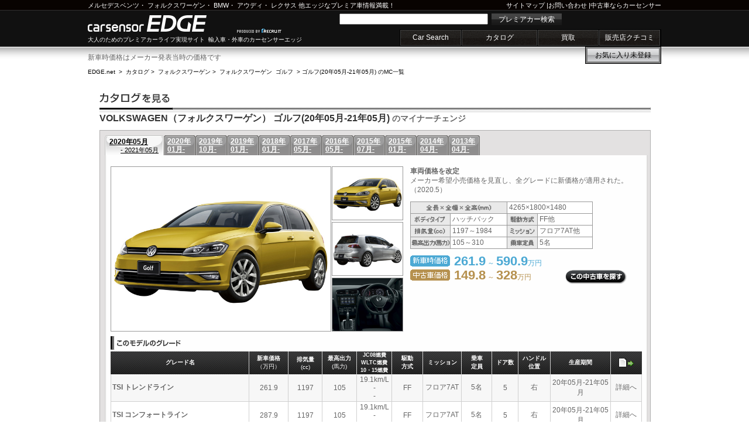

--- FILE ---
content_type: text/html
request_url: https://www.carsensor-edge.net/catalog/volkswagen/golf/F006M011/
body_size: 5350
content:
<!DOCTYPE html PUBLIC "-//W3C//DTD XHTML 1.0 Strict//EN"
"http://www.w3.org/TR/xhtml1/DTD/xhtml1-strict.dtd">
<html xmlns="http://www.w3.org/1999/xhtml" xml:lang="ja-JP" lang="ja-JP">
<head>
<meta http-equiv="Content-Type" content="text/html; charset=UTF-8" />
<meta http-equiv="Content-Script-Type" content="text/javascript" />
<meta http-equiv="Content-Style-Type" content="text/css" />
<link rel="SHORTCUT ICON" href="/favicon.ico" />
<title>フォルクスワーゲン ゴルフ（20年05月 - 21年05月）のマイナーチェンジ / VOLKSWAGENの車カタログ｜輸入車・外車の中古車情報ならカーセンサーエッジnet</title>
<meta name="keywords" content="フォルクスワーゲン ゴルフ,フォルクスワーゲン ゴルフ マイナーチェンジ,ゴルフ 価格,ゴルフ エンスー,ゴルフマニア" />
<meta name="description" content="フォルクスワーゲン ゴルフ(20年05月 - 21年05月)の価格やスペックがわかる外車・輸入車のカタログ情報！外車初心者の方からエンスー、マニアの方までオススメのフォルクスワーゲン ゴルフ(20年05月-21年05月)カタログです。" />
<link rel="canonical" href="https://www.carsensor-edge.net/catalog/volkswagen/golf/F006M011/" />
<link rel="stylesheet" type="text/css" media="screen" href="/cmn/css/headerFooter.css?202601164" />
<link rel="stylesheet" href="/cmn/css/cmn.css?202601163" />
<link rel="stylesheet" href="/cmn/css/catalog.css?202601164" />
</head>

<body id="catalog">

<!-- ここからプログラム実装不可 -->
<div class="EDGEsiteHeader" id="EDGEPageTopAnchor">
	<div class="innerBoxCenter">

		<div class="header_line_top">
			<p class="topRead">
				<a href="/catalog/mercedes-benz/" title="ベンツのカタログを観る">メルセデスベンツ</a>・
				<a href="/catalog/volkswagen/" title="フォルクスワーゲンのカタログを観る">フォルクスワーゲン</a>・
				<a href="/catalog/bmw/" title="BMWのカタログを観る">BMW</a>・
				<a href="/catalog/audi/" title="アウディのカタログを観る">アウディ</a>・
				<a href="/catalog/lexus/" title="レクサスのカタログを観る">レクサス</a> 他エッジなプレミア車情報満載！
			</p>

			<p class="toolLink">
				<a href="/sitemap/">サイトマップ</a>
				|<a href="https://www.carsensor.net/guide/FAQ/index.html">お問い合わせ</a>
				|<a href="https://www.carsensor.net/" target="_blank">中古車ならカーセンサー</a>
			</p>
		</div><!-- /.header_line_top -->

		<p class="siteName"><a href="/" title="輸入車・外車のカーセンサーエッジ">carsensor EDGE.net</a></p>
		<p class="recLink">produced by recruit</p>
		<p class="read">大人のためのプレミアカーライフ実現サイト&nbsp;&nbsp;輸入車・外車のカーセンサーエッジ</p>

		<form class="EDGEHeaderSearchBox" method="post" action="https://www.carsensor.net/usedcar/index.html?ROUTEID=edge">
			<input type="text" name="KW" />
			<button type="submit" class="searchBtn">プレミアカー検索</button>
		</form>

		<div class="EDGEgNav">
			<ul>
				<li><a id="EDGEPage01" href="/search/" title="中古車検索">Car Search</a></li>
				<li><a id="EDGEPage02" href="/catalog/" title="輸入車カタログ">カタログ</a></li>
				<li><a id="EDGEPage03" href="//kaitori.carsensor.net/edge/" title="買取">買取</a></li>
				<li><a id="EDGEPage04" href="https://www.carsensor.net/shopreview/?ROUTEID=edge" title="販売店クチコミ">販売店クチコミ</a></li>
			</ul>
		</div><!-- /.EDGEgNav -->

		<ul class="EDGEshortCut">
				<li class="shortCut_okini"><a href="https://www.carsensor.net/usedcar/mylist.php?STID=CS216001&amp;STBID=1&amp;ROUTEID=edge">お気に入り<b id="favnum"></b><span id="favnum-unit"></span></a></li>
		</ul>
	</div><!-- /.innerBoxCenter -->

</div><!-- /.EDGEsiteHeader -->
<!-- ここまでプログラム実装不可 -->
<div id="container" class="clf">

<div style="width:940px;margin-bottom:5px;">新車時価格はメーカー発表当時の価格です</div>
<p id="pankuzu">
	<a href="/">EDGE.net</a>
	&nbsp;&gt;&nbsp;&nbsp;<a href="/catalog/">カタログ</a>
	&gt;&nbsp;&nbsp;<a href="/catalog/volkswagen/">フォルクスワーゲン</a>
	&gt;&nbsp;&nbsp;<a href="/catalog/volkswagen/golf/" title="フォルクスワーゲン ゴルフ|初心者からエンスー、マニアの方まで輸入車・外車カタログ">フォルクスワーゲン&nbsp;&nbsp;ゴルフ</a>
	&nbsp;&gt;&nbsp;<strong>ゴルフ(20年05月-21年05月) のMC一覧</strong>
</p>

<div id="catalog_main">

<h1 class="ttl_shashu">VOLKSWAGEN（フォルクスワーゲン） ゴルフ(20年05月-21年05月)<span> のマイナーチェンジ</span></h1>

<div id="catalog_box2" class="clf">
<div class="cat_frame clf">
<div class="cat_frame_main clf">
<ul class="nensiki">

<li class="mc_tab act">
	<a href="/catalog/volkswagen/golf/F006M011/" class="nensiki_link" title="2020年05月 - 2021年05月">
		<span class="nensiki_from_act">2020年05月</span>
		<span class="nensiki_to_act"> - 2021年05月</span>
	</a>
</li>
<li class="mc_tab_s">
	<a href="/catalog/volkswagen/golf/F006M010/" class="nensiki_link" title="2020年01月">
		<span class="nensiki_from">2020年01月-</span>
	</a>
</li>
<li class="mc_tab_s">
	<a href="/catalog/volkswagen/golf/F006M009/" class="nensiki_link" title="2019年10月">
		<span class="nensiki_from">2019年10月-</span>
	</a>
</li>
<li class="mc_tab_s">
	<a href="/catalog/volkswagen/golf/F006M008/" class="nensiki_link" title="2019年01月">
		<span class="nensiki_from">2019年01月-</span>
	</a>
</li>
<li class="mc_tab_s">
	<a href="/catalog/volkswagen/golf/F006M007/" class="nensiki_link" title="2018年01月">
		<span class="nensiki_from">2018年01月-</span>
	</a>
</li>
<li class="mc_tab_s">
	<a href="/catalog/volkswagen/golf/F006M006/" class="nensiki_link" title="2017年05月">
		<span class="nensiki_from">2017年05月-</span>
	</a>
</li>
<li class="mc_tab_s">
	<a href="/catalog/volkswagen/golf/F006M005/" class="nensiki_link" title="2016年05月">
		<span class="nensiki_from">2016年05月-</span>
	</a>
</li>
<li class="mc_tab_s">
	<a href="/catalog/volkswagen/golf/F006M004/" class="nensiki_link" title="2015年07月">
		<span class="nensiki_from">2015年07月-</span>
	</a>
</li>
<li class="mc_tab_s">
	<a href="/catalog/volkswagen/golf/F006M003/" class="nensiki_link" title="2015年01月">
		<span class="nensiki_from">2015年01月-</span>
	</a>
</li>
<li class="mc_tab_s">
	<a href="/catalog/volkswagen/golf/F006M002/" class="nensiki_link" title="2014年04月">
		<span class="nensiki_from">2014年04月-</span>
	</a>
</li>
<li class="mc_tab_s">
	<a href="/catalog/volkswagen/golf/F006M001/" class="nensiki_link" title="2013年04月">
		<span class="nensiki_from">2013年04月-</span>
	</a>
</li>
</ul>

<div id="mc_wrap">
<div id="mc_main">
<div id="mc_left_side" class="clf">

<div id="mc_main_photo">
	<img src="//ccsrpcma.carsensor.net/CSphoto/cat/VW/S004/VW_S004_F006_M011_1_L.jpg" class="mc_main_pic" alt="フォルクスワーゲン ゴルフ の メイン画像" onerror="this.src='/cmn/images/catalogImg/no_photo_carLL.gif';">
	</div>

<span onclick="cang('0')" onkeypress="cang('0')" class="mc_main_pic2 1">
	<img src="//ccsrpcma.carsensor.net/CSphoto/cat/VW/S004/VW_S004_F006_M011_1.jpg" alt="フォルクスワーゲン ゴルフのフロント画像" onerror="this.src='/cmn/images/catalogImg/no_photo_carM.gif';">
</span>
<span onclick="cang('1')" onkeypress="cang('1')" class="mc_main_pic2 2">
	<img src="//ccsrpcma.carsensor.net/CSphoto/cat/VW/S004/VW_S004_F006_M011_2.jpg" alt="フォルクスワーゲン ゴルフのリア画像" onerror="this.src='/cmn/images/catalogImg/no_photo_carM.gif';">
</span>
<span onclick="cang('2')" onkeypress="cang('2')" class="mc_main_pic2 3">
	<img src="//ccsrpcma.carsensor.net/CSphoto/cat/VW/S004/VW_S004_F006_M011_3.jpg" alt="フォルクスワーゲン ゴルフのインパネ画像" onerror="this.src='/cmn/images/catalogImg/no_photo_carM.gif';">
</span>
</div>

<div id="mc_right_side" class="clf">
<p class="mc_detail_text">
<strong>車両価格を改定</strong><br />
メーカー希望小売価格を見直し、全グレードに新価格が適用された。（2020.5）
</p>

<table class="spec_tbl" cellspacing="1">
  <tr>
    <th colspan="2" class="ttl_spec1"><img src="/cmn/images/catalogImg/ttl_spec_07.gif" alt="全長×全幅×全高(mm)" /></th>
	<td colspan="2" class="ttl_spec2">4265×1800×1480</td>
    </tr>

  <tr>
    <th class="ttl_spec1"><img src="/cmn/images/catalogImg/ttl_spec_01.gif" alt="ボディタイプ" /></th>
    <td>ハッチバック</td>
    <th class="ttl_spec2"><img src="/cmn/images/catalogImg/ttl_spec_04.gif" alt="駆動方式" /></th>
    <td>FF他</td>
  </tr>
  <tr>
    <th class="ttl_spec1"><img src="/cmn/images/catalogImg/ttl_spec_02.gif" alt="排気量" /></th>
    <td>1197～1984</td>
    <th class="ttl_spec2"><img src="/cmn/images/catalogImg/ttl_spec_05.gif" alt="ミッション" /></th>
    <td>フロア7AT他</td>
  </tr>
  <tr>
    <th class="ttl_spec1"><img src="/cmn/images/catalogImg/ttl_spec_03.gif" alt="最高出力" /></th>
    <td>105～310</td>
    <th class="ttl_spec2"><img src="/cmn/images/catalogImg/ttl_spec_06.gif" alt="乗車定員" /></th>
    <td>5名</td>
  </tr>
</table>

<ul id="mc_kakaku">

<li class="new_price">
<strong>261.9</strong>
	～&nbsp;<strong>590.9</strong>万円
</span>
</li>

<li class="use_price">
			<a href="https://www.carsensor.net/usedcar/search.php?STID=CS210610&amp;ROUTEID=edge&amp;BRDC=VW&amp;CARC=VW_S004&amp;FMCC=VW_S004_F006&amp;MCC=VW_S004_F006_M011" >
		<strong>149.8</strong>
							～&nbsp;<strong>328</strong>万円
					</a>
</span>
</li>
</ul>

<div id="mc_bukken_search">
	<span class="btn_bukken_search">
		<a href="https://www.carsensor.net/usedcar/search.php?STID=CS210610&amp;ROUTEID=edge&amp;BRDC=VW&amp;CARC=VW_S004&amp;FMCC=VW_S004_F006&amp;MCC=VW_S004_F006_M011" title="この中古車を探す" >
			この中古車を探す
		</a>
	</span>
</div>
</div>
</div>

<div class="grade_ichiran">このモデルのグレード</div>
<table id="grade_tbl" border="0" cellspacing="0" cellpadding="0">
  <tr class="grade_ttl">
    <th scope="col" class="g_name">グレード名</th>
    <th scope="col" class="g_sin_kakaku">新車価格<br /><span class="txt_s">（万円）</span></th>
    <th scope="col" class="g_haiki">排気量<br /><span class="txt_s">(cc)</span></th>
    <th scope="col" class="g_bariki">最高出力<br /><span class="txt_s">(馬力)</span></th>
    <th scope="col" class="g_nenpi">JC08燃費<br>WLTC燃費<br>10・15燃費</th>
    <th scope="col" class="g_kudou">駆動<br />方式</th>
    <th scope="col" class="g_mission">ミッション</th>
    <th scope="col" class="g_teiin">乗車<br />定員</th>
    <th scope="col" class="g_door">ドア数</th>
    <th scope="col" class="g_handle">ハンドル<br />位置</th>
    <th scope="col" class="g_seisan">生産期間</th>
    <th scope="col" class="g_detail"><img src="/cmn/images/catalogImg/ico_detail.gif" alt="" /></th>
  </tr>
    <tr class="grade_1">    <td class="g_name"><a href="/catalog/volkswagen/golf/F006M011/G001/">TSI トレンドライン</a></td>
    <td class="g_sin_kakaku">261.9</td>
    <td class="g_haiki">1197</td>
    <td class="g_bariki">105</td>
    <td class="g_nenpi">19.1km/L<br>-<br>-</td>
    <td class="g_kudou">FF</td>
    <td class="g_mission">フロア7AT</td>
    <td class="g_teiin">5名</td>
    <td class="g_door">5</td>
    <td class="g_handle">右</td>
    <td class="g_seisan">20年05月-21年05月</td>
    <td class="g_detail"><a href="/catalog/volkswagen/golf/F006M011/G001/" title="フォルクスワーゲン ゴルフ TSI トレンドラインのグレード詳細へ">詳細へ</a></td>
  </tr>
    <tr class="grade_2">    <td class="g_name"><a href="/catalog/volkswagen/golf/F006M011/G002/">TSI コンフォートライン</a></td>
    <td class="g_sin_kakaku">287.9</td>
    <td class="g_haiki">1197</td>
    <td class="g_bariki">105</td>
    <td class="g_nenpi">19.1km/L<br>-<br>-</td>
    <td class="g_kudou">FF</td>
    <td class="g_mission">フロア7AT</td>
    <td class="g_teiin">5名</td>
    <td class="g_door">5</td>
    <td class="g_handle">右</td>
    <td class="g_seisan">20年05月-21年05月</td>
    <td class="g_detail"><a href="/catalog/volkswagen/golf/F006M011/G002/" title="フォルクスワーゲン ゴルフ TSI コンフォートラインのグレード詳細へ">詳細へ</a></td>
  </tr>
    <tr class="grade_1">    <td class="g_name"><a href="/catalog/volkswagen/golf/F006M011/G003/">TSI コンフォートライン マイスター</a></td>
    <td class="g_sin_kakaku">323</td>
    <td class="g_haiki">1197</td>
    <td class="g_bariki">105</td>
    <td class="g_nenpi">19.1km/L<br>-<br>-</td>
    <td class="g_kudou">FF</td>
    <td class="g_mission">フロア7AT</td>
    <td class="g_teiin">5名</td>
    <td class="g_door">5</td>
    <td class="g_handle">右</td>
    <td class="g_seisan">20年05月-21年05月</td>
    <td class="g_detail"><a href="/catalog/volkswagen/golf/F006M011/G003/" title="フォルクスワーゲン ゴルフ TSI コンフォートライン マイスターのグレード詳細へ">詳細へ</a></td>
  </tr>
    <tr class="grade_2">    <td class="g_name"><a href="/catalog/volkswagen/golf/F006M011/G004/">TSI ハイライン</a></td>
    <td class="g_sin_kakaku">342</td>
    <td class="g_haiki">1394</td>
    <td class="g_bariki">140</td>
    <td class="g_nenpi">18.1km/L<br>-<br>-</td>
    <td class="g_kudou">FF</td>
    <td class="g_mission">フロア7AT</td>
    <td class="g_teiin">5名</td>
    <td class="g_door">5</td>
    <td class="g_handle">右</td>
    <td class="g_seisan">20年05月-21年05月</td>
    <td class="g_detail"><a href="/catalog/volkswagen/golf/F006M011/G004/" title="フォルクスワーゲン ゴルフ TSI ハイラインのグレード詳細へ">詳細へ</a></td>
  </tr>
    <tr class="grade_1">    <td class="g_name"><a href="/catalog/volkswagen/golf/F006M011/G005/">TSI ハイライン マイスター</a></td>
    <td class="g_sin_kakaku">374</td>
    <td class="g_haiki">1394</td>
    <td class="g_bariki">140</td>
    <td class="g_nenpi">18.1km/L<br>-<br>-</td>
    <td class="g_kudou">FF</td>
    <td class="g_mission">フロア7AT</td>
    <td class="g_teiin">5名</td>
    <td class="g_door">5</td>
    <td class="g_handle">右</td>
    <td class="g_seisan">20年05月-21年05月</td>
    <td class="g_detail"><a href="/catalog/volkswagen/golf/F006M011/G005/" title="フォルクスワーゲン ゴルフ TSI ハイライン マイスターのグレード詳細へ">詳細へ</a></td>
  </tr>
    <tr class="grade_2">    <td class="g_name"><a href="/catalog/volkswagen/golf/F006M011/G006/">TDI コンフォートライン ディーゼルターボ</a></td>
    <td class="g_sin_kakaku">325.9</td>
    <td class="g_haiki">1968</td>
    <td class="g_bariki">150</td>
    <td class="g_nenpi">-<br>18.9km/L<br>-</td>
    <td class="g_kudou">FF</td>
    <td class="g_mission">フロア7AT</td>
    <td class="g_teiin">5名</td>
    <td class="g_door">5</td>
    <td class="g_handle">右</td>
    <td class="g_seisan">20年05月-21年05月</td>
    <td class="g_detail"><a href="/catalog/volkswagen/golf/F006M011/G006/" title="フォルクスワーゲン ゴルフ TDI コンフォートライン ディーゼルターボのグレード詳細へ">詳細へ</a></td>
  </tr>
    <tr class="grade_1">    <td class="g_name"><a href="/catalog/volkswagen/golf/F006M011/G007/">TDI コンフォートライン マイスター ディーゼルターボ</a></td>
    <td class="g_sin_kakaku">361</td>
    <td class="g_haiki">1968</td>
    <td class="g_bariki">150</td>
    <td class="g_nenpi">-<br>18.9km/L<br>-</td>
    <td class="g_kudou">FF</td>
    <td class="g_mission">フロア7AT</td>
    <td class="g_teiin">5名</td>
    <td class="g_door">5</td>
    <td class="g_handle">右</td>
    <td class="g_seisan">20年05月-21年05月</td>
    <td class="g_detail"><a href="/catalog/volkswagen/golf/F006M011/G007/" title="フォルクスワーゲン ゴルフ TDI コンフォートライン マイスター ディーゼルターボのグレード詳細へ">詳細へ</a></td>
  </tr>
    <tr class="grade_2">    <td class="g_name"><a href="/catalog/volkswagen/golf/F006M011/G008/">TDI ハイライン ディーゼルターボ</a></td>
    <td class="g_sin_kakaku">366</td>
    <td class="g_haiki">1968</td>
    <td class="g_bariki">150</td>
    <td class="g_nenpi">-<br>18.9km/L<br>-</td>
    <td class="g_kudou">FF</td>
    <td class="g_mission">フロア7AT</td>
    <td class="g_teiin">5名</td>
    <td class="g_door">5</td>
    <td class="g_handle">右</td>
    <td class="g_seisan">20年05月-21年05月</td>
    <td class="g_detail"><a href="/catalog/volkswagen/golf/F006M011/G008/" title="フォルクスワーゲン ゴルフ TDI ハイライン ディーゼルターボのグレード詳細へ">詳細へ</a></td>
  </tr>
    <tr class="grade_1">    <td class="g_name"><a href="/catalog/volkswagen/golf/F006M011/G009/">TDI ハイライン マイスター ディーゼルターボ</a></td>
    <td class="g_sin_kakaku">398</td>
    <td class="g_haiki">1968</td>
    <td class="g_bariki">150</td>
    <td class="g_nenpi">-<br>18.9km/L<br>-</td>
    <td class="g_kudou">FF</td>
    <td class="g_mission">フロア7AT</td>
    <td class="g_teiin">5名</td>
    <td class="g_door">5</td>
    <td class="g_handle">右</td>
    <td class="g_seisan">20年05月-21年05月</td>
    <td class="g_detail"><a href="/catalog/volkswagen/golf/F006M011/G009/" title="フォルクスワーゲン ゴルフ TDI ハイライン マイスター ディーゼルターボのグレード詳細へ">詳細へ</a></td>
  </tr>
    <tr class="grade_2">    <td class="g_name"><a href="/catalog/volkswagen/golf/F006M011/G010/">GTI</a></td>
    <td class="g_sin_kakaku">423.9</td>
    <td class="g_haiki">1984</td>
    <td class="g_bariki">230</td>
    <td class="g_nenpi">14.6km/L<br>-<br>-</td>
    <td class="g_kudou">FF</td>
    <td class="g_mission">フロア6AT</td>
    <td class="g_teiin">5名</td>
    <td class="g_door">5</td>
    <td class="g_handle">右</td>
    <td class="g_seisan">20年05月-21年05月</td>
    <td class="g_detail"><a href="/catalog/volkswagen/golf/F006M011/G010/" title="フォルクスワーゲン ゴルフ GTIのグレード詳細へ">詳細へ</a></td>
  </tr>
    <tr class="grade_1">    <td class="g_name"><a href="/catalog/volkswagen/golf/F006M011/G011/">GTI パフォーマンス</a></td>
    <td class="g_sin_kakaku">483.9</td>
    <td class="g_haiki">1984</td>
    <td class="g_bariki">245</td>
    <td class="g_nenpi">14km/L<br>-<br>-</td>
    <td class="g_kudou">FF</td>
    <td class="g_mission">フロア7AT</td>
    <td class="g_teiin">5名</td>
    <td class="g_door">5</td>
    <td class="g_handle">右</td>
    <td class="g_seisan">20年05月-21年05月</td>
    <td class="g_detail"><a href="/catalog/volkswagen/golf/F006M011/G011/" title="フォルクスワーゲン ゴルフ GTI パフォーマンスのグレード詳細へ">詳細へ</a></td>
  </tr>
    <tr class="grade_2">    <td class="g_name"><a href="/catalog/volkswagen/golf/F006M011/G012/">R 4WD</a></td>
    <td class="g_sin_kakaku">590.9</td>
    <td class="g_haiki">1984</td>
    <td class="g_bariki">310</td>
    <td class="g_nenpi">13km/L<br>-<br>-</td>
    <td class="g_kudou">4WD</td>
    <td class="g_mission">フロア7AT</td>
    <td class="g_teiin">5名</td>
    <td class="g_door">5</td>
    <td class="g_handle">右</td>
    <td class="g_seisan">20年05月-21年05月</td>
    <td class="g_detail"><a href="/catalog/volkswagen/golf/F006M011/G012/" title="フォルクスワーゲン ゴルフ R 4WDのグレード詳細へ">詳細へ</a></td>
  </tr>
    <tr class="grade_1">    <td class="g_name"><a href="/catalog/volkswagen/golf/F006M011/G013/">GTE</a></td>
    <td class="g_sin_kakaku">484.9</td>
    <td class="g_haiki">1394</td>
    <td class="g_bariki">150</td>
    <td class="g_nenpi">19.9km/L<br>-<br>-</td>
    <td class="g_kudou">FF</td>
    <td class="g_mission">フロア6AT</td>
    <td class="g_teiin">5名</td>
    <td class="g_door">5</td>
    <td class="g_handle">右</td>
    <td class="g_seisan">20年05月-21年05月</td>
    <td class="g_detail"><a href="/catalog/volkswagen/golf/F006M011/G013/" title="フォルクスワーゲン ゴルフ GTEのグレード詳細へ">詳細へ</a></td>
  </tr>
    <tr class="grade_2">    <td class="g_name"><a href="/catalog/volkswagen/golf/F006M011/G014/">GTI TCR</a></td>
    <td class="g_sin_kakaku">509.8</td>
    <td class="g_haiki">1984</td>
    <td class="g_bariki">290</td>
    <td class="g_nenpi">-<br>12.7km/L<br>-</td>
    <td class="g_kudou">FF</td>
    <td class="g_mission">フロア7AT</td>
    <td class="g_teiin">5名</td>
    <td class="g_door">5</td>
    <td class="g_handle">右</td>
    <td class="g_seisan">20年05月-21年05月</td>
    <td class="g_detail"><a href="/catalog/volkswagen/golf/F006M011/G014/" title="フォルクスワーゲン ゴルフ GTI TCRのグレード詳細へ">詳細へ</a></td>
  </tr>
  </table>
</div>
</div>
</div>

<!-- その他のFMC -->
<div id="shashu_ichiran_foot">
<h2 class="ttl_shashu_ichiran">フォルクスワーゲン ゴルフ その他のフルモデルチェンジ</h2>
 <a href="/catalog/volkswagen/golf/F001M003/">84年04月 - 92年03月</a>
 |
  <a href="/catalog/volkswagen/golf/F002M007/">92年04月 - 98年07月</a>
 |
  <a href="/catalog/volkswagen/golf/F003M006/">98年08月 - 04年05月</a>
 |
  <a href="/catalog/volkswagen/golf/F004M005/">04年06月 - 09年03月</a>
 |
  <a href="/catalog/volkswagen/golf/F005M002/">09年04月 - 13年03月</a>
 |
  <a href="/catalog/volkswagen/golf/F007M007/">21年06月 - 生産中</a>
</div>
</div>

<!-- /.catalog_box -->
<div class="osusume_shashu"><h2 class="footH2">【オススメ車種へのリンク】</h2>

&nbsp;レクサス&nbsp;&nbsp;<a href="/intro/lexus__lexus_gs/" title="GS">GS</a>&nbsp;&nbsp;<a href="/intro/lexus__lexus_is/" title="IS">IS</a>&nbsp;&nbsp;｜&nbsp;&nbsp;BMW&nbsp;&nbsp;<a href="/intro/bmw__3_series/" title="3シリーズ">3シリーズ</a>&nbsp;&nbsp;<a href="/intro/bmw__5_series/" title="5シリーズ">5シリーズ</a>&nbsp;&nbsp;｜&nbsp;&nbsp;メルセデス・ベンツ&nbsp;&nbsp;<a href="/intro/mercedes-benz__e_class/" title="Eクラス">Eクラス</a>&nbsp;&nbsp;<a href="/intro/mercedes-benz__s_class/" title="Sクラス">Sクラス</a>&nbsp;&nbsp;｜&nbsp;&nbsp;フォルクスワーゲン&nbsp;&nbsp;<a href="/intro/volkswagen__golf/" title="ゴルフ">ゴルフ</a>&nbsp;&nbsp;<a href="/intro/volkswagen__polo/" title="ポロ">ポロ</a>&nbsp;&nbsp;<a href="/intro/volkswagen__new_beetle/" title="ニュービートル">ニュービートル</a>&nbsp;&nbsp;｜&nbsp;&nbsp;ポルシェ&nbsp;&nbsp;<a href="/intro/porsche__911_serise/" title="911">911</a>&nbsp;&nbsp;｜&nbsp;&nbsp;ボルボ&nbsp;&nbsp;<a href="/intro/volvo__v70/" title="V70">V70</a>&nbsp;&nbsp;｜&nbsp;&nbsp;ミニ&nbsp;&nbsp;<a href="/intro/mini__mni/" title="ミニ">ミニ</a>

</div>
</div><!-- /.catalog_main -->

<!-- /#container --></div>

<!-- ここからプログラム実装不可 -->
<div class="EDGEfootNav">
	<div class="innerBoxCenter">
		<ul class="btmSiteLink">
			<li><a href="https://www.carsensor.net/usedcar/shashu/bME/index.html?ROUTEID=edge">ベンツ</a></li>
			<li><a href="https://www.carsensor.net/usedcar/shashu/bVW/index.html?ROUTEID=edge">フォルクスワーゲン</a></li>
			<li><a href="https://www.carsensor.net/usedcar/shashu/bBM/index.html?ROUTEID=edge">BMW</a></li>
			<li><a href="https://www.carsensor.net/usedcar/shashu/bMN/index.html?ROUTEID=edge">MINI</a></li>
			<li><a href="https://www.carsensor.net/usedcar/shashu/bAD/index.html?ROUTEID=edge">アウディ</a></li>

			<li><a href="https://www.carsensor.net/usedcar/shashu/bPO/index.html?ROUTEID=edge">ポルシェ</a></li>
			<li><a href="https://www.carsensor.net/usedcar/shashu/bAG/index.html?ROUTEID=edge">AMG</a></li>
			<li><a href="https://www.carsensor.net/usedcar/shashu/bOP/index.html?ROUTEID=edge">オペル</a></li>
			<li><a href="https://www.carsensor.net/usedcar/shashu/bMY/index.html?ROUTEID=edge">マイバッハ</a></li>
			<li><a href="https://www.carsensor.net/usedcar/shashu/bMC/index.html?ROUTEID=edge">スマート</a></li>
			<li><a href="https://www.carsensor.net/usedcar/shashu/bVO/index.html?ROUTEID=edge">ボルボ</a></li>

			<li><a href="https://www.carsensor.net/usedcar/shashu/bSA/index.html?ROUTEID=edge">サーブ</a></li>
			<li><a href="https://www.carsensor.net/usedcar/shashu/bPE/index.html?ROUTEID=edge">プジョー</a></li>
			<li><a href="https://www.carsensor.net/usedcar/shashu/bRE/index.html?ROUTEID=edge">ルノー</a></li>
			<li><a href="https://www.carsensor.net/usedcar/shashu/bCI/index.html?ROUTEID=edge">シトロエン</a></li>
			<li><a href="https://www.carsensor.net/usedcar/shashu/bAF/index.html?ROUTEID=edge">アルファロメオ</a></li>
			<li><a href="https://www.carsensor.net/usedcar/shashu/bFI/index.html?ROUTEID=edge">フィアット</a></li>

			<li><a href="https://www.carsensor.net/usedcar/shashu/bMS/index.html?ROUTEID=edge">マセラティ</a></li>
			<li><a href="https://www.carsensor.net/usedcar/shashu/bFE/index.html?ROUTEID=edge">フェラーリ</a></li>
			<li><a href="https://www.carsensor.net/usedcar/shashu/bLG/index.html?ROUTEID=edge">ランボルギーニ</a></li>
			<li><a href="https://www.carsensor.net/usedcar/shashu/bFO/index.html?ROUTEID=edge">フォード</a></li>
			<li><a href="https://www.carsensor.net/usedcar/shashu/bHM/index.html?ROUTEID=edge">ハマー</a></li>
			<li><a href="https://www.carsensor.net/usedcar/shashu/bCH/index.html?ROUTEID=edge">シボレー</a></li>

			<li><a href="https://www.carsensor.net/usedcar/shashu/bLE/index.html?ROUTEID=edge">レクサス</a></li>
		</ul>
	</div><!-- /.innerBoxCenter -->
</div><!-- /.EDGEfootNav -->

<div class="EDGEsiteFooter">
	<div class="innerBoxCenter">
		<p class="btmMiniLink2">
			<a href="https://cdn.p.recruit.co.jp/terms/car-t-1009/index.html">利用規約</a> |
			<a href="https://www.carsensor.net/guide/FAQ/index.html">お問い合わせ</a> |
			<a href="https://cdn.p.recruit.co.jp/terms/cmn-t-1001/index.html?p=pp005" target="_blank">プライバシーポリシー</a>
		</p>
		<a href="#EDGEPageTopAnchor" title="輸入車ならカーセンサーedge・TOPに戻る" class="pageTop">page top</a>
		<p class="siteName"><a href="/" title="輸入車・外車のカーセンサーエッジ">carsensor EDGE.net</a></p>
		<p class="btmRead"><a href="/">輸入車</a>・新車・<a href="https://www.carsensor.net/">中古車</a>・ディーラー・販売店の情報満載。大人のためのプレミアカーライフ実現サイト　カーセンサーエッジ</p>
		<p>
			<a href="//www.recruit.co.jp/" target="_blank" class="copyright2"><img src="/cmn/images/headfootImg/edge_footerlogo.jpg" alt="リクルート"></a>
		</p>
	</div><!-- /.innerBoxCenter -->
</div><!-- /.siteFooter -->
<script type="text/javascript">
<!--
function _callback(data) {
	var isFavExist = (data["FVNUM"] > 0);

	document.getElementById('favnum').appendChild(document.createTextNode((isFavExist) ? data["FVNUM"] : ''));
	document.getElementById('favnum-unit').appendChild(document.createTextNode((isFavExist) ? '台' : '未登録'));
}
//-->
</script>
<script type="text/javascript" src="//www.carsensor.net/usedcar/modules/getFvnum.php?ROUTEID=edge"></script>
<!-- ここまでプログラム実装不可 -->
<script src="/cmn/js/library/jquery/jquery-1.2.6.pack.js" type="text/javascript"></script>
<script src="/cmn/js/catalog_mc.js" type="text/javascript"></script>

<div id="vos">
<script type="text/javascript">
<!--
var trace_p='ECON0009';
//-->
</script>
<script type="text/javascript" src="/vos/vos.js"></script>
</div>

</body>
</html>


--- FILE ---
content_type: text/css
request_url: https://www.carsensor-edge.net/cmn/css/headerFooter.css?202601164
body_size: 1709
content:
@charset "utf-8";

*{margin:0; padding:0;}
a{border:none;}
li{list-style:none;}

/* 真ん中揃えか左揃え制御用 */
.innerBoxCenter{position:relative; width:980px; margin:0 auto;}
.innerBoxLeft{position:relative; width:980px; margin:0 0 0 15px;}
#EDGEPageTopAnchor_L{margin-bottom:10px;}


.EDGEsiteHeader a:link,
.EDGEsiteFooter a:link,
.EDGEfootNav a:link{color:#fff; text-decoration:none;}
.EDGEsiteHeader a:visited,
.EDGEsiteFooter a:visited,
.EDGEfootNav a:visited{color:#fff; text-decoration:none;}
.EDGEsiteHeader a:hover,
.EDGEsiteFooter a:hover,
.EDGEfootNav a:hover{color:#f90; text-decoration:none;}

/*
**************************************
ヘッダー
**************************************
*/
.EDGEsiteHeader{width:100%; height:110px; background:url(../images/headfootImg/EDGESiteHeaderBG_x.png) repeat-x 0 0; }
.EDGEsiteHeader .innerBoxCenter,
.EDGEsiteHeader .innerBoxLeft{height:79px; color:#fff;}

/* 上部コピー */
.EDGEsiteHeader  .topRead{position:absolute; top:2px; left:0; font-size:11px; color:#fff;}
.EDGEsiteHeader  .topRead a{font-size:11px;}
/* サイトマップ等 */
.EDGEsiteHeader .toolLink{position:absolute; top:2px; right:0; font-size:11px;}
.EDGEsiteHeader .toolLink a{font-size:11px;}

/* ロゴ */
.EDGEsiteHeader .siteName{position:absolute; top:26px; width:245px; height:28px;}
.EDGEsiteHeader .siteName a{display:block; position:absolute; top:0; left:0; width:245px; height:28px; background:url(../images/headfootImg/EDGESiteHeaderBG.png) no-repeat 0 0; text-indent:-9999px;}

/* ロゴ下 */
.EDGEsiteHeader .read{position:absolute; top:61px; height:12px; font-size:10px; color:#fff;}
.EDGEsiteHeader .recLink{position:absolute; top:48px; left:255px; width:113px; height:10px; background:url(../images/headfootImg/EDGESiteHeaderBG.png) no-repeat 0 -47px; text-indent:-9999px; overflow:hidden;}

/* 検索窓 */
.EDGEHeaderSearchBox{position:absolute; top:23px; left:430px; width:380px;}
.EDGEHeaderSearchBox input{float:left; width:250px;}
.EDGEHeaderSearchBox button.searchBtn{float:right; width:120px; height:20px; line-height:20px; background:url(../images/headfootImg/EDGESiteHeaderBG_x.png) repeat-x 0 -138px; color:#fff; font-size:12px; cursor:pointer;  border:none;}

/* グロナビ */
.EDGEgNav{position:absolute; bottom:0; right:0; height:27px; background:#000; border:solid 1px #000;}
.EDGEgNav ul li{float:left; margin:0 1px 0 0; background:url(../images/headfootImg/EDGESiteHeaderBG.png) no-repeat 0 -60px;}
.EDGEgNav ul li a{display:block; height:25px; line-height:25px; text-align:center; border:solid 1px #404040; font-size:12px;}
#EDGEPage01{width:102px;}
#EDGEPage02{width:127px;}
#EDGEPage03{width:102px;}
#EDGEPage04{width:102px;}
#EDGEPage05{width:102px;}

.EDGEshortCut{position:absolute; top:79px; right:0; width:130px; height:30px;}
.EDGEshortCut li{float:left; height:28px; border:solid 1px #000; background:url(../images/headfootImg/EDGESiteHeaderBG_x.png) repeat-x 0 -110px;}
.EDGEshortCut .shortCut_okini{width:128px; margin-right:1px;}
.EDGEshortCut .shortCut_zaiko{width:137px;}
.EDGEshortCut li a{display:block; font-size:12px; text-align:center;}
.EDGEshortCut li a:link span{color:#000;}
.EDGEshortCut li a:visited span{color:#000;}
.EDGEshortCut li a:hover span{color:#f90;}
.EDGEshortCut li a:link b{color:#000;}
.EDGEshortCut li a:visited b{color:#000;}
.EDGEshortCut li a:hover b{color:#f90;}


.EDGEshortCut .shortCut_okini a{width:122px; height:22px; line-height:22px; border:solid 3px #7d7d7d;}
.EDGEshortCut .shortCut_zaiko a{width:137px; height:28px; line-height:28px;}

.EDGEshortCut .shortCut_okini a:link{display:block; color:#000; font-size:12px; text-align:center;}
.EDGEshortCut .shortCut_okini a:visited{display:block; color:#000; font-size:12px; text-align:center;}
.EDGEshortCut .shortCut_okini a:hover{color:#f90;}

.EDGEshortCut .shortCut_zaiko a:link{display:block; color:#000; font-size:12px; text-align:center;}
.EDGEshortCut .shortCut_zaiko a:visited{display:block; color:#000; font-size:12px; text-align:center;}
.EDGEshortCut .shortCut_zaiko a:hover{color:#f90;}


/* 物件一覧バナー */
#headSelectBlock{margin:0 0 10px;}

/*
**************************************
フッター
**************************************
*/

/* サイトリンク */
.footH2 { font-size:10px; font-weight: normal;}
.EDGEfootNav{width:100%; height:52px; margin-top:20px; padding-top:8px; border-bottom:solid 5px #000; background-color:#202020;}
.btmSiteLink{width:980px; overflow:hidden;}
.btmSiteLink li{float:left; width:100px; height:15px; padding:0 0 0 10px; background:url(../images/headfootImg/EDGESiteHeaderBG.png) no-repeat -546px 4px; font-size:10px;}
.btmSiteLink li a{font-size:10px; line-height:15px;}
/* フッター */
.EDGEsiteFooter{width:100%; height:120px; margin:0; border-top:solid 1px #252525; background:#111;}
.EDGEsiteFooter .innerBoxCenter,
.EDGEsiteFooter .innerBoxLeft{height:120px;}

.EDGEsiteFooter .siteName{position:absolute; top:26px; width:245px; height:28px;}
.EDGEsiteFooter .siteName a{display:block; width:245px; height:28px; background:url(../images/headfootImg/EDGESiteHeaderBG.png) no-repeat 0 0; text-indent:-9999px;}


.btmMiniLink2{position:absolute; top:5px; left:0;font-size:11px; color:#fff;}
.btmMiniLink2 a{font-size:11px;}

.pageTop{position:absolute; right:0; top:-5px; display:block; width:90px; height:24px; text-indent:-9999px;  background:url(../images/headfootImg/EDGESiteHeaderBG.png) no-repeat -440px 0; }

.btmRead{position:absolute; top:45px; right:0; font-size:10px; color:#fff;}
.btmRead a:visited{color:#fff; }
.btmRead a:hover{color:#f90; }

.copyright2,
.copyright3{position:absolute;  left:0; }
.copyright2{top:65px;display: block; width: 320px; height: 24px;}
.copyright3{top:95px; color:white; text-decoration:underline; font-size:10px; font-style: normal;font-family:Meiryo; font-weight:bold;}
.isizeLink2{position:absolute; top:85px; right:0; font-size:10px; color:#fff;}
.isizeLink2 a:link{font-size:10px; color:#fff;}
.isizeLink2 a:visited{font-size:10px; color:#fff;}
.isizeLink2 a:hover{font-size:10px; color:#f90;}

/* 2011.04.25追加 */
.EDGEsiteHeader *,
.EDGEfootNav *,
.EDGEsiteFooter *{ font-family:'メイリオ',Meiryo,'ヒラギノ角ゴ Pro W3','Hiragino Kaku Gothic Pro', 'ＭＳ Ｐゴシック','MS P Gothic',Arial,sans-serif,Helvetica;}
